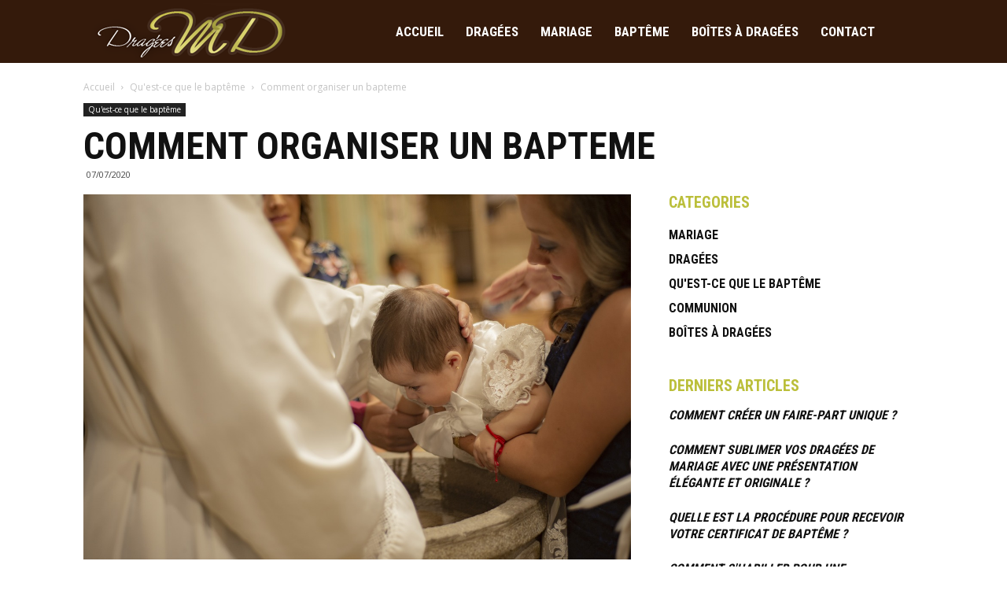

--- FILE ---
content_type: text/html
request_url: https://www.dragees-md.fr/comment-organiser-un-bapteme.html
body_size: 11314
content:
<!-- @$@ --><!doctype html> <!--[if IE 8]><html class="ie8" lang="fr"><![endif]--> <!--[if IE 9]><html class="ie9" lang="fr"><![endif]--> <!--[if gt IE 8]><!--> <html lang='fr-FR' prefix="og: http://ogp.me/ns#"> <!--<![endif]--> <head> <meta http-equiv="content-type" content="text/html; charset=UTF-8"> <meta charset="UTF-8"> <title>Comment organiser un bapteme : Conseil et astuces - Dragées-MD</title> <meta name="viewport" content="width=device-width,initial-scale=1,user-scalable=no"> <meta itemprop="name" content="Dragées-MD"/> <meta itemprop="url" content="/comment-organiser-un-bapteme.html"/> <meta name="description" content="Le baptême est un évènement important dans la vie de votre enfant. Il vous permet de célébrer sa naissance et de choisir un parrain et une marraine qui vous assistera tout au long des différentes étapes de sa vie. Par ailleurs, ce jour vous offre l’occasion de rassembler la famille et les amis proches. "/> <meta name="twitter:card" content="summary_large_image"> <meta name="twitter:title" content="Comment organiser un bapteme"> <meta name="twitter:description" content="Le baptême est un évènement important dans la vie de votre enfant. Il vous permet de célébrer sa naissance et de choisir un parrain et une marraine qui vous assistera tout au long des différentes étapes de sa vie. Par ailleurs, ce jour vous offre l’occasion de rassembler la famille et les amis proches. "> <meta name="twitter:image" content="https://www.dragees-md.fr/upload/christening-4037404_1280.jpg"> <link rel="canonical" href="https://www.dragees-md.fr/comment-organiser-un-bapteme.html"/> <link rel="shortcut icon" type="image/x-icon" href="https://www.dragees-md.fr/favicon.png"> <link rel="apple-touch-icon" href="https://www.dragees-md.fr/favicon.png"> <link rel='stylesheet' id='td-plugin-multi-purpose-css' href='./index_files/style.css' type='text/css' media='all'/> <link rel='stylesheet' id='google-fonts-style-css' href='https://fonts.googleapis.com/css?family=Roboto+Condensed%3A400%2C700%7COpen+Sans%3A300italic%2C400%2C400italic%2C600%2C600italic%2C700%7CRoboto%3A300%2C400%2C400italic%2C500%2C500italic%2C700%2C900&#038;ver=9.5_d89' type='text/css' media='all'/> <link rel='stylesheet' id='td-theme-css' href='./index_files/style_002.css' type='text/css' media='all'/> <link rel='stylesheet' id='td-theme-demo-style-css' href='./index_files/site_style.css' type='text/css' media='all'/> <link rel='stylesheet' id='td-theme-style-css' href='./index_files/theme.css' type='text/css' media='all'/> <link rel="stylesheet" href="./site.css" type="text/css"> <script type='application/ld+json'>{"@context":"https:\/\/schema.org","@type":"WebSite","@id":"#website","url":"https://www.dragees-md.fr","name":"Dragées-MD"}}</script> <script src="https://code.jquery.com/jquery-1.9.1.min.js"></script> <script src="./index_files/jquery-saywhat.js"></script> <script type='text/javascript' src='./index_files/jquery-migrate.js'></script> <script>window.tdwGlobal={"adminUrl":"","wpRestNonce":"","wpRestUrl":"","permalinkStructure":""};</script> <!--[if lt IE 9]><script src="./index_files/html5shiv.js"></script><![endif]--> <script>var td_is_safari=false;var td_is_ios=false;var td_is_windows_phone=false;var ua=navigator.userAgent.toLowerCase();var td_is_android=ua.indexOf('android')>-1;if(ua.indexOf('safari')!=-1){if(ua.indexOf('chrome')>-1){}else{td_is_safari=true;}}if(navigator.userAgent.match(/(iPhone|iPod|iPad)/i)){td_is_ios=true;}if(navigator.userAgent.match(/Windows Phone/i)){td_is_windows_phone=true;}if(td_is_ios||td_is_safari||td_is_windows_phone||td_is_android){if(top.location!=location){top.location.replace('./');}}var tdBlocksArray=[];function tdBlock(){this.id='';this.block_type=1;this.atts='';this.td_column_number='';this.td_current_page=1;this.post_count=0;this.found_posts=0;this.max_num_pages=0;this.td_filter_value='';this.is_ajax_running=false;this.td_user_action='';this.header_color='';this.ajax_pagination_infinite_stop='';}(function(){var htmlTag=document.getElementsByTagName("html")[0];if(navigator.userAgent.indexOf("MSIE 10.0")>-1){htmlTag.className+=' ie10';}if(!!navigator.userAgent.match(/Trident.*rv\:11\./)){htmlTag.className+=' ie11';}if(navigator.userAgent.indexOf("Edge")>-1){htmlTag.className+=' ieEdge';}if(/(iPad|iPhone|iPod)/g.test(navigator.userAgent)){htmlTag.className+=' td-md-is-ios';}var user_agent=navigator.userAgent.toLowerCase();if(user_agent.indexOf("android")>-1){htmlTag.className+=' td-md-is-android';}if(-1!==navigator.userAgent.indexOf('Mac OS X')){htmlTag.className+=' td-md-is-os-x';}if(/chrom(e|ium)/.test(navigator.userAgent.toLowerCase())){htmlTag.className+=' td-md-is-chrome';}if(-1!==navigator.userAgent.indexOf('Firefox')){htmlTag.className+=' td-md-is-firefox';}if(-1!==navigator.userAgent.indexOf('Safari')&&-1===navigator.userAgent.indexOf('Chrome')){htmlTag.className+=' td-md-is-safari';}if(-1!==navigator.userAgent.indexOf('IEMobile')){htmlTag.className+=' td-md-is-iemobile';}})();var tdLocalCache={};(function(){"use strict";tdLocalCache={data:{},remove:function(resource_id){delete tdLocalCache.data[resource_id];},exist:function(resource_id){return tdLocalCache.data.hasOwnProperty(resource_id)&&tdLocalCache.data[resource_id]!==null;},get:function(resource_id){return tdLocalCache.data[resource_id];},set:function(resource_id,cachedData){tdLocalCache.remove(resource_id);tdLocalCache.data[resource_id]=cachedData;}};})();var td_viewport_interval_list=[{"limitBottom":767,"sidebarWidth":228},{"limitBottom":1018,"sidebarWidth":300},{"limitBottom":1140,"sidebarWidth":324}];var td_animation_stack_effect="type0";var tds_animation_stack=true;var td_animation_stack_specific_selectors=".entry-thumb, img";var td_animation_stack_general_selectors=".td-animation-stack img, .td-animation-stack .entry-thumb, .post img";var td_ajax_url="";var td_get_template_directory_uri="";var tds_snap_menu="snap";var tds_logo_on_sticky="show_header_logo";var tds_header_style="6";var td_please_wait="Please wait...";var td_email_user_pass_incorrect="User or password incorrect!";var td_email_user_incorrect="Email or username incorrect!";var td_email_incorrect="Email incorrect!";var tds_more_articles_on_post_enable="";var tds_more_articles_on_post_time_to_wait="";var tds_more_articles_on_post_pages_distance_from_top=0;var tds_theme_color_site_wide="#ff036e";var tds_smart_sidebar="enabled";var tdThemeName="Newspaper";var td_magnific_popup_translation_tPrev="Previous (Left arrow key)";var td_magnific_popup_translation_tNext="Next (Right arrow key)";var td_magnific_popup_translation_tCounter="%curr% of %total%";var td_magnific_popup_translation_ajax_tError="The content from %url% could not be loaded.";var td_magnific_popup_translation_image_tError="The image #%curr% could not be loaded.";var tdDateNamesI18n={"month_names":["January","February","March","April","May","June","July","August","September","October","November","December"],"month_names_short":["Jan","Feb","Mar","Apr","May","Jun","Jul","Aug","Sep","Oct","Nov","Dec"],"day_names":["Sunday","Monday","Tuesday","Wednesday","Thursday","Friday","Saturday"],"day_names_short":["Sun","Mon","Tue","Wed","Thu","Fri","Sat"]};var td_ad_background_click_link="";var td_ad_background_click_target="";</script> <script data-ad-client="ca-pub-7324157937786281" async src="https://pagead2.googlesyndication.com/pagead/js/adsbygoogle.js"></script> </head> <body class="home page-template page-template-page-pagebuilder-latest page-template-page-pagebuilder-latest-php page page-id-117 global-block-template-1 td-what td-animation-stack-type0 td-full-layout" itemscope='itemscope' itemtype="https://schema.org/WebPage"> <script></script> <div class='td-scroll-up'><i class='td-icon-menu-up'></i></div> <div class='td-menu-background'></div> <div id='td-mobile-nav'> <div class='td-mobile-container'> <div class='td-menu-socials-wrap'> <div class='td-menu-socials'> <span class='td-social-icon-wrap'> <a target='_blank' href="https://www.facebook.com/DrageesMD" title=Facebook> <i class="td-icon-font td-icon-facebook"></i> </a> </span> </div> <div class='td-mobile-close'> <a href="#"><i class='td-icon-close-mobile'></i></a> </div> </div> <div class='td-mobile-content'> <div class='menu-main-container'> <ul id='menu-main' class='td-mobile-main-menu'> <li id="menu-item-119" class="menu-item menu-item-type-post_type menu-item-object-page menu-item-home page_item page-item-117 menu-item-first menu-item-119 "><a href="./">Accueil</a></li> <li id="menu-item-112" class="menu-item menu-item-type-taxonomy menu-item-object-category menu-item-112 "><a href="/dragees.html">Dragées</a></li> <li id="menu-item-112" class="menu-item menu-item-type-taxonomy menu-item-object-category menu-item-112 "><a href="/mariage.html">Mariage</a></li> <li id="menu-item-112" class="menu-item menu-item-type-taxonomy menu-item-object-category menu-item-112 "><a href="/bapteme.html">Baptême</a></li> <li id="menu-item-112" class="menu-item menu-item-type-taxonomy menu-item-object-category menu-item-112 "><a href="/boites-a-dragees.html">Boîtes à dragées</a></li> <li id="menu-item-113" class="menu-item menu-item-type-taxonomy menu-item-object-category menu-item-113 "><a href="./contact.html">Contact</a></li> </ul> </div> </div> </div> </div> <div id='td-outer-wrap' class='td-theme-wrap'> <div class="tdc-header-wrap "> <div class="td-header-wrap td-header-style-6 "> <div class="td-header-top-menu-full td-container-wrap "> <div class="td-container td-header-row td-header-top-menu"></div> </div> <div class="td-header-menu-wrap-full td-container-wrap "> <div class="td-header-menu-wrap "> <div class="td-container td-header-row td-header-main-menu black-menu"> <div id='td-header-menu' role='navigation'> <div id='td-top-mobile-toggle'><a href="#"><i class="td-icon-font td-icon-mobile"></i></a></div> <div class="td-main-menu-logo td-logo-in-menu"> <h1 class='td-logo'> <a class='td-main-logo' href="./"> <img src="./images/logo-header.png" alt="Dragées-MD"/> <span class=td-visual-hidden>Dragées-MD</span> </a> </h1> </div> <div class='menu-main-container'> <ul id='menu-main-1' class='sf-menu'> <li class="menu-item menu-item-type-post_type menu-item-object-page menu-item-home page_item page-item-117 menu-item-first td-menu-item td-normal-menu menu-item-119"><a href="./">Accueil</a></li> <li class="menu-item menu-item-type-taxonomy menu-item-object-category td-menu-item menu-item-110 "><a href="/dragees.html">Dragées</a></li> <li class="menu-item menu-item-type-taxonomy menu-item-object-category td-menu-item menu-item-110 "><a href="/mariage.html">Mariage</a></li> <li class="menu-item menu-item-type-taxonomy menu-item-object-category td-menu-item menu-item-110 "><a href="/bapteme.html">Baptême</a></li> <li class="menu-item menu-item-type-taxonomy menu-item-object-category td-menu-item menu-item-110 "><a href="/boites-a-dragees.html">Boîtes à dragées</a></li> <li class="menu-item menu-item-type-taxonomy menu-item-object-category td-menu-item menu-item-110 "><a href="./contact.html">Contact</a></li> </ul> </div> </div> </div> </div> </div> </div> </div> <div class="td-main-content-wrap td-container-wrap "> <script type="application/ld+json"> {   "@context": "https://schema.org",   "@type": "FAQPage",   "mainEntity": [{     "@type": "Question",     "name": "Comment réaliser un faire-part de baptême soi même",     "acceptedAnswer": {       "@type": "Answer",       "text": "Confectionner votre propre faire-part de baptême réduit les dépenses et constitue une occasion de stimuler votre créativité. Plusieurs logiciels de conception numérique performants sont gratuits. Vous apportez ensuite votre touche à travers des éléments personnalisés. Vous pouvez également envoyer une version électronique de l’invitation au lieu d’imprimer le faire-part."     }   },{     "@type": "Question",     "name": "Quel repas prévoir pour un baptême ?",     "acceptedAnswer": {       "@type": "Answer",       "text": "Le repas constitue un moment privilégié pour partager la joie lors d’un baptême. La saison influence le menu, il est important de servir des plats chauds pendant l’hiver. Engager un prestataire vous permettra de vous consacrer entièrement à vos invités. Toutefois, si vous souhaitez réduire votre budget, vous pouvez mettre la main aux fourneaux ou concocter un plat unique."     }   },{     "@type": "Question",     "name": "Faut-il prévoir des animations lors d'un baptême ?",     "acceptedAnswer": {       "@type": "Answer",       "text": "Une animation renforcera l’ambiance lors de la réception. Vous avez le choix entre confier cette tâche aux parrains ou à un autre membre de famille. Engager un spécialiste constitue aussi une excellente option. Entre les activités brise-glaces, les animations par table ou encore la danse, le choix est vaste. L’essentiel consiste à favoriser la participation de tous les invités."     }   },{     "@type": "Question",     "name": "Quel budget prévoir pour un baptême ?",     "acceptedAnswer": {       "@type": "Answer",       "text": "Le budget d’un baptême varie en fonction de plusieurs paramètres tels que le lieu de la réception, le nombre des invités ou encore le menu. Bien entendu, vous souhaitez le meilleur pour votre enfant et vos invités. Néanmoins, il faut préparer la fête de manière à ce que les dépenses restent proportionnelles à vos moyens."     }   }] } </script> <script type="application/ld+json">
    {
      "@context": "https://schema.org",
      "@type": "NewsArticle",
      "mainEntityOfPage": {
        "@type": "WebPage",
        "@id": "/comment-organiser-un-bapteme.html"
      },
      "headline": "Comment organiser un bapteme",
      "image": "/upload/christening-4037404_1280.jpg",
      "datePublished": "07/07/2020",
      "author": {
        "@type": "Organization",
        "name": "Dragées-MD"
      },
       "publisher": {
        "@type": "Organization",
        "name": "Dragées-MD",
        "logo": {
          "@type": "ImageObject",
          "url": "https://www.dragees-md.fr/images/logo-header.png"
        }
      }
    }
    </script> <div class="td-container td-post-template-2"> <article id='post-86' class="post-86 post type-post status-publish format-standard has-post-thumbnail hentry category-featured category-style"> <div class='td-pb-row'> <div class='td-pb-span12'> <div class='td-post-header'> <div class='td-crumb-container'> <div class='entry-crumbs'> <span> <a title="Dragées-MD" class='entry-crumb' href="./"> Accueil </a> </span> <i class="td-icon-right td-bread-sep"></i> <span> <a title="Qu'est-ce que le baptême" class='entry-crumb' href="/bapteme.html"> Qu'est-ce que le baptême </a> </span> <i class="td-icon-right td-bread-sep td-bred-no-url-last"></i> <span class=td-bred-no-url-last> Comment organiser un bapteme </span> </div> </div> <ul class='td-category'> <li class='entry-category'> <a href="/bapteme.html"> Qu'est-ce que le baptême </a> </li> </ul> <header class="td-post-title"> <h1 class="entry-title" itemprop="headline">Comment organiser un bapteme</h1> <div class="td-module-meta-info"> <span class="td-post-date"> <time class="entry-date updated td-module-date"> 07/07/2020 </time> </span> </div> </header> </div> </div> </div> <div class="td-pb-row"> <div class="td-pb-span8 td-main-content" role="main"> <div class="td-ss-main-content"> <div class="td-post-content"> <div class="td-post-featured-image"> <a href="/upload/christening-4037404_1280.jpg" data-caption=""> <img width="696" height="464" class="entry-thumb td-modal-image" src="/upload/christening-4037404_1280.jpg" srcset="/upload/christening-4037404_1280.jpg" sizes="(max-width: 696px) 100vw, 696px" alt="organiser un baptême" title="Comment organiser un bapteme"/> </a> </div> <p>Le bapt&ecirc;me est un &eacute;v&egrave;nement important dans la vie de votre enfant. Il vous permet de c&eacute;l&eacute;brer sa naissance et de choisir un parrain et une marraine qui vous assistera tout au long des diff&eacute;rentes &eacute;tapes de sa vie. Par ailleurs, ce jour vous offre l&rsquo;occasion de <strong>rassembler la famille et les amis proches</strong>. La r&eacute;ussite de la f&ecirc;te repose sur une bonne organisation. La pr&eacute;paration comporte plusieurs volets. Commencer quelques mois en avance <strong>&eacute;vite les pr&eacute;cipitations</strong> et apporte un soin particulier aux diff&eacute;rents d&eacute;tails. Ce guide r&eacute;pond &agrave; vos principales questions : <strong>comment organiser un bapt&ecirc;me </strong>? Comment pr&eacute;parer un <strong>repas de bapt&ecirc;me</strong> ?</p> <h2><strong>Choisir la date du bapt&ecirc;me</strong></h2> <p>Que la c&eacute;r&eacute;monie soit religieuse ou civile, r&eacute;server la date est recommand&eacute; pour bien <strong>organiser un bapt&ecirc;me</strong>. Prenez le temps de consulter votre agenda avant de vous d&eacute;cider. Dans la mesure du possible, il est mieux de choisir <strong>un cr&eacute;neau o&ugrave; vous n&rsquo;&ecirc;tes pas d&eacute;bord&eacute;</strong>. Cette logique est aussi valable pour les proches. Par exemple, si vous voulez vraiment que mamie ou papy soient pr&eacute;sents, vous pouvez leur soumettre deux ou trois propositions.</p> <p>Afin que la <strong>pr&eacute;paration bapt&ecirc;me</strong> se d&eacute;roule au mieux, conna&icirc;tre la date <strong>trois mois en avance</strong> est primordial. M&ecirc;me si les chances d&rsquo;oublier une date si importante sont minces, veuillez l&rsquo;inscrire dans votre planning et la mettre bien en &eacute;vidence en vue de <strong>mobiliser toute la famille</strong>.</p> <h2><strong>Le parrain et la marraine, deux personnes cl&eacute;s</strong></h2> <p>Le parrain et la marraine sont les deuxi&egrave;mes parents de votre enfant. Ils vous aideront ans dans votre t&acirc;che et assureront un <strong>accompagnement personnalis&eacute;</strong> de leur filleul. Entre les membres de votre fratrie, les coussins ou encore les amis proches, le choix est vaste.</p> <p>Commencez par un petit short-list avant de finaliser votre choix. <strong>Votre confiance</strong> sur leurs capacit&eacute;s &agrave; assurer leurs missions est le premier crit&egrave;re. Ensuite, il est n&eacute;cessaire de rester en contact. M&ecirc;me si les nouvelles technologies de la communication r&eacute;duisent la distance, pr&eacute;voir des rencontres directes est essentiel.</p> <h2><strong>Le lieu de la r&eacute;ception contribue &agrave; l&rsquo;ambiance</strong></h2> <p>Deux options se pr&eacute;sentent &agrave; vous : accueillir vos convives chez vous, un autre membre de la famille ou un autre lieu. Avez-vous un espace suffisant selon le nombre de vos invit&eacute;s ? Si le jardin est vaste, <strong>il est mieux de louer un barnum</strong> pour r&eacute;duire au maximum l&rsquo;effet des intemp&eacute;ries. Les mairies proposent des salles de r&eacute;ception dont les tarifs de la location sont plus abordables que les espaces professionnels.</p> <p>Visiter le site internet et les r&eacute;seaux sociaux facilitent les comparaisons. <strong>Une descente sur terrain</strong> confirmera votre premi&egrave;re impression ou non. Profitez de cette occasion pour &eacute;changer avec les responsables afin de v&eacute;rifier qu&rsquo;ils poss&egrave;dent les &eacute;quipements n&eacute;cessaires en vue de mieux ma&icirc;triser votre <strong>budget bapt&ecirc;me</strong>.</p> <h2 id="comment-realiser-un-faire-part-de-bapteme-soi-meme">Comment r&eacute;aliser un faire-part de bapt&ecirc;me soi m&ecirc;me ?</h2> <p>Confectionner votre propre faire-part de bapt&ecirc;me r&eacute;duit les d&eacute;penses et constitue une occasion de stimuler votre cr&eacute;ativit&eacute;. Plusieurs logiciels de conception num&eacute;rique performants sont gratuits. Vous apportez ensuite votre touche &agrave; travers des &eacute;l&eacute;ments personnalis&eacute;s. Vous pouvez &eacute;galement envoyer une version &eacute;lectronique de l&rsquo;invitation au lieu d&rsquo;imprimer le faire-part.</p> <h3><strong>Envoyer les faire-part trois mois avant</strong></h3> <p>Une question essentielle se pose avant la confection du <strong>faire part bapt&ecirc;me civil</strong> ou religieux, aimeriez-vous axer la c&eacute;r&eacute;monie sur une<strong> id&eacute;e bapt&ecirc;me </strong>sp&eacute;cial ? Entre les h&eacute;ros de bande dessin&eacute;e, les endroits c&eacute;l&egrave;bres ou encore les livres pour enfants, les possibilit&eacute;s sont nombreuses. Un <strong>bapt&ecirc;me original</strong> ravira les enfants, <strong>impliquez vos bambins</strong> durant le processus.</p> <p>Le th&egrave;me sera la ligne directrice de la d&eacute;coration, du <a href="https://www.faire-part-elegant.fr/51-faire-part-bapteme"><strong>faire part bapt&ecirc;me fait main</strong></a> et de la <strong>liste de bapt&ecirc;me</strong>. Vous pouvez commander chez une carterie ou le faire vous-m&ecirc;me en int&eacute;grant des &eacute;l&eacute;ments personnalis&eacute;s &agrave; votre<strong> invitation bapt&ecirc;me original</strong>. La confection de la liste des invit&eacute;s est une &eacute;tape importante pour ne pas oublier une personne incontournable. Un d&eacute;lai de trois mois est raisonnable. Ils peuvent confirmer leur pr&eacute;sence pour que vous puissiez finaliser votre <strong>plan de table bapt&ecirc;me</strong>.</p> <h2><strong>Une tenue assortie pour la famille</strong></h2> <p>Une robe pour les petites filles et un petit costume pour les gar&ccedil;ons. Le blanc, le symbole de la puret&eacute;, est une couleur classique. Certaines familles poss&egrave;dent d&eacute;j&agrave; <strong>une tenue sp&eacute;ciale</strong> port&eacute;e &agrave; travers les g&eacute;n&eacute;rations. Prenez le temps de v&eacute;rifier que sa taille convient &agrave; votre enfant.</p> <p>Le choix d&eacute;pend de la saison, le th&egrave;me de l&rsquo;&eacute;v&egrave;nement et l&rsquo;&acirc;ge de votre ch&eacute;ri. Si le bapt&ecirc;me est programm&eacute; durant la saison fra&icirc;che, pr&eacute;voyez <strong>un gilet et une couverture</strong> pour que le petit n&rsquo;attrape pas froid. Les parents seront &eacute;galement au centre des attentions, une tenue appropri&eacute;e est essentielle.</p> <h2 id="quel-repas-prevoir-pour-un-bapteme">Quel repas pr&eacute;voir pour un bapt&ecirc;me ?</h2> <p>Le repas constitue un moment privil&eacute;gi&eacute; pour partager la joie lors d&rsquo;un bapt&ecirc;me. La saison influence le menu, il est important de servir des plats chauds pendant l&rsquo;hiver. Engager un prestataire vous permettra de vous consacrer enti&egrave;rement &agrave; vos invit&eacute;s. Toutefois, si vous souhaitez r&eacute;duire votre budget, vous pouvez mettre la main aux fourneaux ou concocter un plat unique.</p> <h3><strong>Le menu, une pi&egrave;ce majeure de la f&ecirc;te</strong></h3> <p>Le <strong>menu bapt&ecirc;me</strong> varie en fonction de la saison. Selon l&rsquo;endroit choisi, le prestataire ou un chef &agrave; domicile vous aidera &agrave; trouver une <strong>id&eacute;e repas bapt&ecirc;me</strong>. Vous inspirez du th&egrave;me constitue une approche logique. C&rsquo;est le moment de se rappeler les plats qui ont marqu&eacute; l&rsquo;<strong>histoire de la famille</strong>. Que ce soit un buffet, un <strong>repas bapt&ecirc;me</strong> unique ou au choix, veillez &agrave; ce qu&rsquo;il soit excellent.</p> <p>Pr&eacute;senter le menu par table en r&eacute;alisant <strong>une impression recto verso</strong> au lieu d&rsquo;un exemplaire par personne permet de r&eacute;duire les d&eacute;penses. Par ailleurs, vous pouvez personnaliser le g&acirc;teau en vous focalisant sur le plaisir des enfants ou en d&eacute;livrant un message qui rappellera de bons souvenirs &agrave; tous les convives.</p> <h2><strong>Un petit cadeau pour les convives</strong></h2> <p>Offrir des drag&eacute;es &agrave; vos invit&eacute;s est une longue tradition. Les confiseries <strong>symbolisent les v&oelig;ux de bonheur</strong>. Les marques ne se reposent pas sur leurs lauriers et proposent des saveurs qui raviront les palais. Elles organisent une s&eacute;ance de d&eacute;gustation pour trouver les styles qui correspondent &agrave; vos attentes. Entre les cartons, les fibres v&eacute;g&eacute;tales ou les autres mati&egrave;res, vous avez <strong>un large choix de contenant</strong>. R&eacute;cup&eacute;rer les pots constitue une solution efficace si vous souhaitez r&eacute;duire les d&eacute;penses.</p> <h2><strong>Un photographe immortalisera les bons moments</strong></h2> <p>Aujourd&rsquo;hui, les smartphones sont de plus en plus performants et chacun prend la pose selon les circonstances. Toutefois, il est mieux de <strong>confier cette mission &agrave; une personne sp&eacute;cifique</strong>. Qu&rsquo;il soit un professionnel ou un membre de la famille, il immortalisera les moments marquants de ce bapt&ecirc;me. En plus de votre album, envoyer une photo aux convives est recommand&eacute;, chacun aura ainsi un souvenir personnel.</p> <h2 id="faut-il-prevoir-des-animations-lors-dun-bapteme">Faut-il pr&eacute;voir des animations lors d'un bapt&ecirc;me ?</h2> <p>Une animation renforcera l&rsquo;ambiance lors de la r&eacute;ception. Vous avez le choix entre confier cette t&acirc;che aux parrains ou &agrave; un autre membre de famille. Engager un sp&eacute;cialiste constitue aussi une excellente option. Entre les activit&eacute;s brise-glaces, les animations par table ou encore la danse, le choix est vaste. L&rsquo;essentiel consiste &agrave; favoriser la participation de tous les invit&eacute;s.</p> <h3><strong>Pr&eacute;voir une bonne animation</strong></h3> <p>Une <strong>animation bapt&ecirc;me</strong> am&eacute;liore l&rsquo;ambiance et <strong>renforce la convivialit&eacute;</strong>. S&rsquo;ils sont dou&eacute;s en la mati&egrave;re, le parrain et la marraine peuvent assurer ce volet. Il est mieux de pr&eacute;voir quelques jeux de brise-glace, qui facilitera la m&eacute;morisation des noms. Une <strong>musique douce</strong> r&eacute;chauffera l&rsquo;atmosph&egrave;re, les invit&eacute;s peuvent converser tranquillement, sans &eacute;lever la voix. Vous pouvez aussi pr&eacute;parer une playlist contenant quelques morceaux qui feront danser les convives. Bien entendu, distribuer une <strong>gazette bapt&ecirc;me</strong> ou engager des professionnels constitue une option int&eacute;ressante.</p> <p>Bref, la r&eacute;ussite d&rsquo;une <strong>organisation bapt&ecirc;me</strong> repose sur la cr&eacute;ativit&eacute;, la passion et la rigueur.</p> <h2 id="quel-budget-prevoir-pour-un-bapteme">Quel budget pr&eacute;voir pour un bapt&ecirc;me ?</h2> <p>Le budget d&rsquo;un bapt&ecirc;me varie en fonction de plusieurs param&egrave;tres tels que le lieu de la r&eacute;ception, le nombre des invit&eacute;s ou encore le menu. Bien entendu, vous souhaitez le meilleur pour votre enfant et vos invit&eacute;s. N&eacute;anmoins, il faut pr&eacute;parer la f&ecirc;te de mani&egrave;re &agrave; ce que les d&eacute;penses restent proportionnelles &agrave; vos moyens.</p> </div> <footer> <div class="td-post-source-tags"></div> <div class="td-block-row td-post-next-prev"> <div class="td-block-span6 td-post-prev-post"> <div class=td-post-next-prev-content> <span>Article precedent</span> <a href="/idees-de-cadeau-a-offrir-pour-un-bapteme.html">Idées de cadeau à offrir pour un baptême</a> </div> </div> <div class=td-next-prev-separator></div> <div class="td-block-span6 td-post-next-post"> <div class=td-post-next-prev-content> <span>Article suivant</span> <a href="/comment-bien-s-habiller-pour-un-bapteme.html">Comment bien s'habiller pour un baptême ?</a> </div> </div> </div> </footer> <div class="td_block_wrap td_block_related_posts td_uid_11_5d0226d247104_rand td_with_ajax_pagination td-pb-border-top td_block_template_1" data-td-block-uid=td_uid_11_5d0226d247104> <script>var block_td_uid_11_5d0226d247104=new tdBlock();block_td_uid_11_5d0226d247104.id="td_uid_11_5d0226d247104";block_td_uid_11_5d0226d247104.atts='{"limit":3,"ajax_pagination":"next_prev","live_filter":"cur_post_same_categories","td_ajax_filter_type":"td_custom_related","class":"td_uid_11_5d0226d247104_rand","td_column_number":3,"live_filter_cur_post_id":86,"live_filter_cur_post_author":"1","block_template_id":"","header_color":"","ajax_pagination_infinite_stop":"","offset":"","td_ajax_preloading":"","td_filter_default_txt":"","td_ajax_filter_ids":"","el_class":"","color_preset":"","border_top":"","css":"","tdc_css":"","tdc_css_class":"td_uid_11_5d0226d247104_rand","tdc_css_class_style":"td_uid_11_5d0226d247104_rand_style"}';block_td_uid_11_5d0226d247104.td_column_number="3";block_td_uid_11_5d0226d247104.block_type="td_block_related_posts";block_td_uid_11_5d0226d247104.post_count="3";block_td_uid_11_5d0226d247104.found_posts="6";block_td_uid_11_5d0226d247104.header_color="";block_td_uid_11_5d0226d247104.ajax_pagination_infinite_stop="";block_td_uid_11_5d0226d247104.max_num_pages="2";tdBlocksArray.push(block_td_uid_11_5d0226d247104);</script> <h4 class="td-related-title td-block-title"> ARTICLES SIMILAIRES </h4> <div id=td_uid_11_5d0226d247104 class=td_block_inner> <div class=td-related-row> <div class=td-related-span4> <div class="td_module_related_posts td-animation-stack td_mod_related_posts"> <div class=td-module-image> <div class=td-module-thumb> <a href="/comment-creer-un-faire-part-unique.html" rel=bookmark class=td-image-wrap title="Comment créer un faire-part unique ?"> <div class="img_bloc_related_post" style="background-image: url('/upload/texte-faire-part-mariage.webp');"></div> </a> </div> </div> <div class=item-details> <h3 class="entry-title td-module-title"> <a href="/comment-creer-un-faire-part-unique.html" rel=bookmark title="Comment créer un faire-part unique ?"> Comment créer un faire-part unique ? </a> </h3> </div> </div> </div> <div class=td-related-span4> <div class="td_module_related_posts td-animation-stack td_mod_related_posts"> <div class=td-module-image> <div class=td-module-thumb> <a href="/comment-sublimer-vos-dragees-de-mariage-avec-une-presentation-elegante-et-originale.html" rel=bookmark class=td-image-wrap title="Comment sublimer vos dragées de mariage avec une présentation élégante et originale ?"> <div class="img_bloc_related_post" style="background-image: url('/upload/dragee-amande.jpg');"></div> </a> </div> </div> <div class=item-details> <h3 class="entry-title td-module-title"> <a href="/comment-sublimer-vos-dragees-de-mariage-avec-une-presentation-elegante-et-originale.html" rel=bookmark title="Comment sublimer vos dragées de mariage avec une présentation élégante et originale ?"> Comment sublimer vos dragées de mariage avec une présentation élégante et originale ? </a> </h3> </div> </div> </div> <div class=td-related-span4> <div class="td_module_related_posts td-animation-stack td_mod_related_posts"> <div class=td-module-image> <div class=td-module-thumb> <a href="/l-art-de-dire-merci-apres-votre-mariage-dragees-et-messages-personnalises-pour-un-impact-memorable.html" rel=bookmark class=td-image-wrap title="L'art de dire merci après votre mariage : Dragées et messages personnalisés pour un impact mémorable"> <div class="img_bloc_related_post" style="background-image: url('/upload/comment-dire-merci-apres-votre-mariage-avec-des-cadeaux-memorables-0.jpg');"></div> </a> </div> </div> <div class=item-details> <h3 class="entry-title td-module-title"> <a href="/l-art-de-dire-merci-apres-votre-mariage-dragees-et-messages-personnalises-pour-un-impact-memorable.html" rel=bookmark title="L'art de dire merci après votre mariage : Dragées et messages personnalisés pour un impact mémorable"> L'art de dire merci après votre mariage : Dragées et messages personnalisés pour un impact mémorable </a> </h3> </div> </div> </div> </div> </div> </div> </div> </div> <div class="td-pb-span4 td-main-sidebar" role=complementary> <div class=td-ss-main-sidebar> <div class="td_block_wrap td_block_popular_categories td_block_widget td_uid_35_5d0258c0e5af3_rand widget widget_categories td-pb-border-top td_block_template_1" data-td-block-uid=td_uid_35_5d0258c0e5af3> <div class=td-block-title-wrap> <h4 class="block-title td-block-title"><span class=td-pulldown-size>CATEGORIES</span></h4> </div> <ul class=td-pb-padding-side> <li><a href="/mariage.html"><span class=td-cat-name>Mariage</span></a></li> <li><a href="/dragees.html"><span class=td-cat-name>Dragées</span></a></li> <li><a href="/bapteme.html"><span class=td-cat-name>Qu'est-ce que le baptême</span></a></li> <li><a href="/communion.html"><span class=td-cat-name>Communion</span></a></li> <li><a href="/boites-a-dragees.html"><span class=td-cat-name>Boîtes à dragées</span></a></li> </ul> </div> <aside class="td_block_template_1 widget widget_recent_comments"> <h4 class=block-title><span>DERNIERS ARTICLES</span></h4> <ul id=recentcomments> <li class=recentcomments><a href="/comment-creer-un-faire-part-unique.html">Comment créer un faire-part unique ?</a></li> <li class=recentcomments><a href="/comment-sublimer-vos-dragees-de-mariage-avec-une-presentation-elegante-et-originale.html">Comment sublimer vos dragées de mariage avec une présentation élégante et originale ?</a></li> <li class=recentcomments><a href="/quelle-est-la-procedure-pour-recevoir-votre-certificat-de-bapteme.html">Quelle est la procédure pour recevoir votre certificat de baptême ?</a></li> <li class=recentcomments><a href="/comment-s-habiller-pour-une-communion.html">Comment s'habiller pour une communion ?</a></li> <li class=recentcomments><a href="/idees-pour-realiser-des-ballotins-de-dragees.html">Idées pour réaliser des ballotins de dragées</a></li> </ul> </aside> </div> </div> </div> </article> </div> </div> <div class="td-footer-wrapper td-container-wrap td-footer-template-2 "> <div class='td-container'> <div class='td-pb-row'> <div class='td-pb-span12'></div> </div> <div class='td-pb-row'> <div class=td-pb-span4> <div class=td-footer-info> <div class=footer-logo-wrap> <a href="./"> <img src="./images/logo-header.png" alt="Dragées-MD" title="Dragées-MD"/> </a> </div> <div class=footer-text-wrap> Retrouvez nos dragées pour les mariages et baptêmes. <div class=footer-email-wrap></div> </div> <div class="footer-social-wrap td-social-style-2"> <span class='td-social-icon-wrap'> <a target='_blank' href="https://www.facebook.com/DrageesMD" title=Facebook> <i class="td-icon-font td-icon-facebook"></i> </a> </span> </div> </div> </div> <div class=td-pb-span4> <div class="td_block_wrap td_block_7 td_uid_39_5d0258c0e6bc4_rand td-pb-border-top td_block_template_1 td-column-1 td_block_padding" data-td-block-uid=td_uid_39_5d0258c0e6bc4> <script>var block_td_uid_39_5d0258c0e6bc4=new tdBlock();block_td_uid_39_5d0258c0e6bc4.id="td_uid_39_5d0258c0e6bc4";block_td_uid_39_5d0258c0e6bc4.atts='{"custom_title":"POPULAR POSTS","limit":3,"sort":"popular","separator":"","custom_url":"","block_template_id":"","m6_tl":"","post_ids":"","category_id":"","category_ids":"","tag_slug":"","autors_id":"","installed_post_types":"","offset":"","el_class":"","td_ajax_filter_type":"","td_ajax_filter_ids":"","td_filter_default_txt":"All","td_ajax_preloading":"","f_header_font_header":"","f_header_font_title":"Block header","f_header_font_settings":"","f_header_font_family":"","f_header_font_size":"","f_header_font_line_height":"","f_header_font_style":"","f_header_font_weight":"","f_header_font_transform":"","f_header_font_spacing":"","f_header_":"","f_ajax_font_title":"Ajax categories","f_ajax_font_settings":"","f_ajax_font_family":"","f_ajax_font_size":"","f_ajax_font_line_height":"","f_ajax_font_style":"","f_ajax_font_weight":"","f_ajax_font_transform":"","f_ajax_font_spacing":"","f_ajax_":"","f_more_font_title":"Load more button","f_more_font_settings":"","f_more_font_family":"","f_more_font_size":"","f_more_font_line_height":"","f_more_font_style":"","f_more_font_weight":"","f_more_font_transform":"","f_more_font_spacing":"","f_more_":"","m6f_title_font_header":"","m6f_title_font_title":"Article title","m6f_title_font_settings":"","m6f_title_font_family":"","m6f_title_font_size":"","m6f_title_font_line_height":"","m6f_title_font_style":"","m6f_title_font_weight":"","m6f_title_font_transform":"","m6f_title_font_spacing":"","m6f_title_":"","m6f_cat_font_title":"Article category tag","m6f_cat_font_settings":"","m6f_cat_font_family":"","m6f_cat_font_size":"","m6f_cat_font_line_height":"","m6f_cat_font_style":"","m6f_cat_font_weight":"","m6f_cat_font_transform":"","m6f_cat_font_spacing":"","m6f_cat_":"","m6f_meta_font_title":"Article meta info","m6f_meta_font_settings":"","m6f_meta_font_family":"","m6f_meta_font_size":"","m6f_meta_font_line_height":"","m6f_meta_font_style":"","m6f_meta_font_weight":"","m6f_meta_font_transform":"","m6f_meta_font_spacing":"","m6f_meta_":"","ajax_pagination":"","ajax_pagination_infinite_stop":"","css":"","tdc_css":"","td_column_number":1,"header_color":"","color_preset":"","border_top":"","class":"td_uid_39_5d0258c0e6bc4_rand","tdc_css_class":"td_uid_39_5d0258c0e6bc4_rand","tdc_css_class_style":"td_uid_39_5d0258c0e6bc4_rand_style"}';block_td_uid_39_5d0258c0e6bc4.td_column_number="1";block_td_uid_39_5d0258c0e6bc4.block_type="td_block_7";block_td_uid_39_5d0258c0e6bc4.post_count="3";block_td_uid_39_5d0258c0e6bc4.found_posts="50";block_td_uid_39_5d0258c0e6bc4.header_color="";block_td_uid_39_5d0258c0e6bc4.ajax_pagination_infinite_stop="";block_td_uid_39_5d0258c0e6bc4.max_num_pages="17";tdBlocksArray.push(block_td_uid_39_5d0258c0e6bc4);</script> <div class=td-block-title-wrap> <h4 class="block-title td-block-title"><span class=td-pulldown-size>DERNIERS ARTICLES</span></h4> </div> <div id=td_uid_39_5d0258c0e6bc4 class=td_block_inner> <div class=td-block-span12> <div class="td_module_6 td_module_wrap td-animation-stack"> <div class=td-module-thumb> <a href="/comment-creer-un-faire-part-unique.html" rel=bookmark class=td-image-wrap title="Comment créer un faire-part unique ?"> <div class="img_bloc_latests_post" style="background-image: url('/upload/texte-faire-part-mariage.webp');"></div> </a> </div> <div class=item-details> <h3 class="entry-title td-module-title"> <a href="/comment-creer-un-faire-part-unique.html" rel=bookmark title="Comment créer un faire-part unique ?"> Comment créer un faire-part unique ? </a> </h3> </div> </div> </div> <div class=td-block-span12> <div class="td_module_6 td_module_wrap td-animation-stack"> <div class=td-module-thumb> <a href="/comment-sublimer-vos-dragees-de-mariage-avec-une-presentation-elegante-et-originale.html" rel=bookmark class=td-image-wrap title="Comment sublimer vos dragées de mariage avec une présentation élégante et originale ?"> <div class="img_bloc_latests_post" style="background-image: url('/upload/dragee-amande.jpg');"></div> </a> </div> <div class=item-details> <h3 class="entry-title td-module-title"> <a href="/comment-sublimer-vos-dragees-de-mariage-avec-une-presentation-elegante-et-originale.html" rel=bookmark title="Comment sublimer vos dragées de mariage avec une présentation élégante et originale ?"> Comment sublimer vos dragées de mariage avec une présentation élégante et originale ? </a> </h3> </div> </div> </div> <div class=td-block-span12> <div class="td_module_6 td_module_wrap td-animation-stack"> <div class=td-module-thumb> <a href="/quelle-est-la-procedure-pour-recevoir-votre-certificat-de-bapteme.html" rel=bookmark class=td-image-wrap title="Quelle est la procédure pour recevoir votre certificat de baptême ?"> <div class="img_bloc_latests_post" style="background-image: url('/upload/comment-obtenir-un-certificat-de-bapteme.jpeg');"></div> </a> </div> <div class=item-details> <h3 class="entry-title td-module-title"> <a href="/quelle-est-la-procedure-pour-recevoir-votre-certificat-de-bapteme.html" rel=bookmark title="Quelle est la procédure pour recevoir votre certificat de baptême ?"> Quelle est la procédure pour recevoir votre certificat de baptême ? </a> </h3> </div> </div> </div> <div class=td-block-span12> <div class="td_module_6 td_module_wrap td-animation-stack"> <div class=td-module-thumb> <a href="/comment-s-habiller-pour-une-communion.html" rel=bookmark class=td-image-wrap title="Comment s'habiller pour une communion ?"> <div class="img_bloc_latests_post" style="background-image: url('/upload/comment-shabiller-pour-une-communion-1595511301-31499.jpg');"></div> </a> </div> <div class=item-details> <h3 class="entry-title td-module-title"> <a href="/comment-s-habiller-pour-une-communion.html" rel=bookmark title="Comment s'habiller pour une communion ?"> Comment s'habiller pour une communion ? </a> </h3> </div> </div> </div> <div class=td-block-span12> <div class="td_module_6 td_module_wrap td-animation-stack"> <div class=td-module-thumb> <a href="/idees-pour-realiser-des-ballotins-de-dragees.html" rel=bookmark class=td-image-wrap title="Idées pour réaliser des ballotins de dragées"> <div class="img_bloc_latests_post" style="background-image: url('/upload/ballotin-dragees.jpg');"></div> </a> </div> <div class=item-details> <h3 class="entry-title td-module-title"> <a href="/idees-pour-realiser-des-ballotins-de-dragees.html" rel=bookmark title="Idées pour réaliser des ballotins de dragées"> Idées pour réaliser des ballotins de dragées </a> </h3> </div> </div> </div> </div> </div> </div> <div class=td-pb-span4> <div class="td_block_wrap td_block_popular_categories td_uid_40_5d0258c0e775a_rand widget widget_categories td-pb-border-top td_block_template_1" data-td-block-uid=td_uid_40_5d0258c0e775a> <div class=td-block-title-wrap> <h4 class="block-title td-block-title"><span class=td-pulldown-size>CATEGORIES</span></h4> </div> <ul class=td-pb-padding-side> <li><a href="/mariage.html"><span class=td-cat-name>Mariage</span></a></li> <li><a href="/dragees.html"><span class=td-cat-name>Dragées</span></a></li> <li><a href="/bapteme.html"><span class=td-cat-name>Qu'est-ce que le baptême</span></a></li> <li><a href="/communion.html"><span class=td-cat-name>Communion</span></a></li> <li><a href="/boites-a-dragees.html"><span class=td-cat-name>Boîtes à dragées</span></a></li> </ul> </div> </div> </div> </div> </div> <div class="td-sub-footer-container td-container-wrap "> <div class='td-container'> <div class='td-pb-row'> <div class="td-pb-span td-sub-footer-menu"> <div class=menu-main-container> <ul id=menu-main-2 class=td-subfooter-menu> <li class="menu-item menu-item-type-post_type menu-item-object-page menu-item-home page_item page-item-117 menu-item-first td-menu-item td-normal-menu menu-item-119"><a href="./">Accueil</a></li> <li class="menu-item menu-item-type-taxonomy menu-item-object-category td-menu-item td-mega-menu menu-item-110 "><a href="./contact.html">Contact</a></li> </ul> </div> </div> <div class="td-pb-span td-sub-footer-copy"> Copyright © 2026 www.dragees-md.fr | Powered by WordPress - <a href="https://www.dragees-md.fr/mentions-legales.html">Mentions Légales</a> </div> </div> </div> </div> </div> <script type='text/javascript' src='./index_files/tagdiv_theme.js?ver=9.5_d89'></script> <script type='text/javascript' src='./index_files/comment-reply.js?ver=b1a8c55f'></script> <script>(function(){var html_jquery_obj=jQuery('html');if(html_jquery_obj.length&&(html_jquery_obj.is('.ie8')||html_jquery_obj.is('.ie9'))){var path='';jQuery.get(path,function(data){var str_split_separator='#td_css_split_separator';var arr_splits=data.split(str_split_separator);var arr_length=arr_splits.length;if(arr_length>1){var dir_path='';var splited_css='';for(var i=0;i<arr_length;i++){if(i>0){arr_splits[i]=str_split_separator+' '+arr_splits[i];}var formated_str=arr_splits[i].replace(/\surl\(\'(?!data\:)/gi,function regex_function(str){return' url(\''+dir_path+'/'+str.replace(/url\(\'/gi,'').replace(/^\s+|\s+$/gm,'');});splited_css+="<style>"+formated_str+"</style>";}var td_theme_css=jQuery('link#td-theme-css');if(td_theme_css.length){td_theme_css.after(splited_css);}}});}})();</script> </body> </html>

--- FILE ---
content_type: text/html; charset=utf-8
request_url: https://www.google.com/recaptcha/api2/aframe
body_size: 268
content:
<!DOCTYPE HTML><html><head><meta http-equiv="content-type" content="text/html; charset=UTF-8"></head><body><script nonce="hYX98z8B8dLWjbg1KX2hzw">/** Anti-fraud and anti-abuse applications only. See google.com/recaptcha */ try{var clients={'sodar':'https://pagead2.googlesyndication.com/pagead/sodar?'};window.addEventListener("message",function(a){try{if(a.source===window.parent){var b=JSON.parse(a.data);var c=clients[b['id']];if(c){var d=document.createElement('img');d.src=c+b['params']+'&rc='+(localStorage.getItem("rc::a")?sessionStorage.getItem("rc::b"):"");window.document.body.appendChild(d);sessionStorage.setItem("rc::e",parseInt(sessionStorage.getItem("rc::e")||0)+1);localStorage.setItem("rc::h",'1769083735788');}}}catch(b){}});window.parent.postMessage("_grecaptcha_ready", "*");}catch(b){}</script></body></html>

--- FILE ---
content_type: text/css
request_url: https://www.dragees-md.fr/site.css
body_size: 2380
content:

 ::selection {
   color: #fff;
   background:#bbbf3b;
 }
 ::-moz-selection {
   color: #fff;
   background:#bbbf3b;
 }
 .td-what .td-header-style-6 .black-menu .sf-menu > li > a:hover, .td-what .td-header-style-6 .black-menu .sf-menu > .sfHover > a, .td-what .td-header-style-6 .black-menu .sf-menu > .current-menu-item > a, .td-what .td-header-style-6 .black-menu .sf-menu > .current-menu-ancestor > a, .td-what .td-header-style-6 .black-menu .sf-menu > .current-category-ancestor > a {
  color:#bbbf3b;
 }
 .block-title > span, .block-title > a, .block-title > label, .widgettitle, .widgettitle::after, .td-trending-now-title, .td-trending-now-wrapper:hover .td-trending-now-title, .wpb_tabs li.ui-tabs-active a, .wpb_tabs li:hover a, .vc_tta-container .vc_tta-color-grey.vc_tta-tabs-position-top.vc_tta-style-classic .vc_tta-tabs-container .vc_tta-tab.vc_active > a, .vc_tta-container .vc_tta-color-grey.vc_tta-tabs-position-top.vc_tta-style-classic .vc_tta-tabs-container .vc_tta-tab:hover > a, .td_block_template_1 .td-related-title .td-cur-simple-item, .woocommerce .product .products h2:not(.woocommerce-loop-product__title), .td-subcat-filter .td-subcat-dropdown:hover .td-subcat-more, .td_3D_btn, .td_shadow_btn, .td_default_btn, .td_round_btn, .td_outlined_btn:hover {
  background-color:#bbbf3b;
 }
 .td-what .td_module_3 .td-module-image .td-post-category, .td-what .td_module_11 .td-post-category, .td-what .td_module_18 .td-post-category, .td-what .td_module_18 .td-post-category:hover, .td-what .td-related-title .td-cur-simple-item:hover, .td-what .td_block_template_1 .td-related-title a:hover, .td-what .td_block_template_1 .td-related-title .td-cur-simple-item {
  color:#bbbf3b;
 }
 a, cite a:hover, .td_mega_menu_sub_cats .cur-sub-cat, .td-mega-span h3 a:hover, .td_mod_mega_menu:hover .entry-title a, .header-search-wrap .result-msg a:hover, .td-header-top-menu .td-drop-down-search .td_module_wrap:hover .entry-title a, .td-header-top-menu .td-icon-search:hover, .td-header-wrap .result-msg a:hover, .top-header-menu li a:hover, .top-header-menu .current-menu-item > a, .top-header-menu .current-menu-ancestor > a, .top-header-menu .current-category-ancestor > a, .td-social-icon-wrap > a:hover, .td-header-sp-top-widget .td-social-icon-wrap a:hover, .td-page-content blockquote p, .td-post-content blockquote p, .mce-content-body blockquote p, .comment-content blockquote p, .wpb_text_column blockquote p, .td_block_text_with_title blockquote p, .td_module_wrap:hover .entry-title a, .td-subcat-filter .td-subcat-list a:hover, .td-subcat-filter .td-subcat-dropdown a:hover, .td_quote_on_blocks, .dropcap2, .dropcap3, .td_top_authors .td-active .td-authors-name a, .td_top_authors .td_mod_wrap:hover .td-authors-name a, .td-post-next-prev-content a:hover, .author-box-wrap .td-author-social a:hover, .td-author-name a:hover, .td-author-url a:hover, .td_mod_related_posts:hover h3 > a, .td-post-template-11 .td-related-title .td-related-left:hover, .td-post-template-11 .td-related-title .td-related-right:hover, .td-post-template-11 .td-related-title .td-cur-simple-item, .td-post-template-11 .td_block_related_posts .td-next-prev-wrap a:hover, .comment-reply-link:hover, .logged-in-as a:hover, #cancel-comment-reply-link:hover, .td-search-query, .td-category-header .td-pulldown-category-filter-link:hover, .td-category-siblings .td-subcat-dropdown a:hover, .td-category-siblings .td-subcat-dropdown a.td-current-sub-category, .widget a:hover, .td_wp_recentcomments a:hover, .archive .widget_archive .current, .archive .widget_archive .current a, .widget_calendar tfoot a:hover, .woocommerce a.added_to_cart:hover, .woocommerce-account .woocommerce-MyAccount-navigation a:hover, #bbpress-forums li.bbp-header .bbp-reply-content span a:hover, #bbpress-forums .bbp-forum-freshness a:hover, #bbpress-forums .bbp-topic-freshness a:hover, #bbpress-forums .bbp-forums-list li a:hover, #bbpress-forums .bbp-forum-title:hover, #bbpress-forums .bbp-topic-permalink:hover, #bbpress-forums .bbp-topic-started-by a:hover, #bbpress-forums .bbp-topic-started-in a:hover, #bbpress-forums .bbp-body .super-sticky li.bbp-topic-title .bbp-topic-permalink, #bbpress-forums .bbp-body .sticky li.bbp-topic-title .bbp-topic-permalink, .widget_display_replies .bbp-author-name, .widget_display_topics .bbp-author-name, .footer-text-wrap .footer-email-wrap a, .footer-social-wrap a:hover, a.vc_btn-black:hover, .td-smart-list-dropdown-wrap .td-smart-list-button:hover, .td_module_17 .td-read-more a:hover, .td_module_18 .td-read-more a:hover, .td_module_19 .td-post-author-name a:hover, .td-instagram-user a, .td-pulldown-syle-2 .td-subcat-dropdown:hover .td-subcat-more span, .td-pulldown-syle-2 .td-subcat-dropdown:hover .td-subcat-more i, .td-pulldown-syle-3 .td-subcat-dropdown:hover .td-subcat-more span, .td-pulldown-syle-3 .td-subcat-dropdown:hover .td-subcat-more i, .td-block-title-wrap .td-wrapper-pulldown-filter .td-pulldown-filter-display-option:hover, .td-block-title-wrap .td-wrapper-pulldown-filter .td-pulldown-filter-display-option:hover i, .td-block-title-wrap .td-wrapper-pulldown-filter .td-pulldown-filter-link:hover, .td-block-title-wrap .td-wrapper-pulldown-filter .td-pulldown-filter-item .td-cur-simple-item, .td_block_template_2 .td-related-title .td-cur-simple-item, .td_block_template_5 .td-related-title .td-cur-simple-item, .td_block_template_6 .td-related-title .td-cur-simple-item, .td_block_template_7 .td-related-title .td-cur-simple-item, .td_block_template_8 .td-related-title .td-cur-simple-item, .td_block_template_9 .td-related-title .td-cur-simple-item, .td_block_template_10 .td-related-title .td-cur-simple-item, .td_block_template_11 .td-related-title .td-cur-simple-item, .td_block_template_12 .td-related-title .td-cur-simple-item, .td_block_template_13 .td-related-title .td-cur-simple-item, .td_block_template_14 .td-related-title .td-cur-simple-item, .td_block_template_15 .td-related-title .td-cur-simple-item, .td_block_template_16 .td-related-title .td-cur-simple-item, .td_block_template_17 .td-related-title .td-cur-simple-item, .td-theme-wrap .sf-menu ul .td-menu-item > a:hover, .td-theme-wrap .sf-menu ul .sfHover > a, .td-theme-wrap .sf-menu ul .current-menu-ancestor > a, .td-theme-wrap .sf-menu ul .current-category-ancestor > a, .td-theme-wrap .sf-menu ul .current-menu-item > a, .td_outlined_btn {
  color:#bbbf3b;
 }
 .td-theme-wrap .block-title > span, .td-theme-wrap .block-title > span > a, .td-theme-wrap .widget_rss .block-title .rsswidget, .td-theme-wrap .block-title > a, .widgettitle, .widgettitle > a, .td-trending-now-title, .wpb_tabs li.ui-tabs-active a, .wpb_tabs li:hover a, .vc_tta-container .vc_tta-color-grey.vc_tta-tabs-position-top.vc_tta-style-classic .vc_tta-tabs-container .vc_tta-tab.vc_active > a, .vc_tta-container .vc_tta-color-grey.vc_tta-tabs-position-top.vc_tta-style-classic .vc_tta-tabs-container .vc_tta-tab:hover > a, .td-related-title .td-cur-simple-item, .woocommerce div.product .woocommerce-tabs ul.tabs li.active, .woocommerce .product .products h2:not(.woocommerce-loop-product__title), .td-theme-wrap .td_block_template_2 .td-block-title > *, .td-theme-wrap .td_block_template_3 .td-block-title > *, .td-theme-wrap .td_block_template_4 .td-block-title > *, .td-theme-wrap .td_block_template_5 .td-block-title > *, .td-theme-wrap .td_block_template_6 .td-block-title > *, .td-theme-wrap .td_block_template_6 .td-block-title::before, .td-theme-wrap .td_block_template_7 .td-block-title > *, .td-theme-wrap .td_block_template_8 .td-block-title > *, .td-theme-wrap .td_block_template_9 .td-block-title > *, .td-theme-wrap .td_block_template_10 .td-block-title > *, .td-theme-wrap .td_block_template_11 .td-block-title > *, .td-theme-wrap .td_block_template_12 .td-block-title > *, .td-theme-wrap .td_block_template_13 .td-block-title > span, .td-theme-wrap .td_block_template_13 .td-block-title > a, .td-theme-wrap .td_block_template_14 .td-block-title > *, .td-theme-wrap .td_block_template_14 .td-block-title-wrap .td-wrapper-pulldown-filter .td-pulldown-filter-display-option, .td-theme-wrap .td_block_template_14 .td-block-title-wrap .td-wrapper-pulldown-filter .td-pulldown-filter-display-option i, .td-theme-wrap .td_block_template_14 .td-block-title-wrap .td-wrapper-pulldown-filter .td-pulldown-filter-display-option:hover, .td-theme-wrap .td_block_template_14 .td-block-title-wrap .td-wrapper-pulldown-filter .td-pulldown-filter-display-option:hover i, .td-theme-wrap .td_block_template_15 .td-block-title > *, .td-theme-wrap .td_block_template_15 .td-block-title-wrap .td-wrapper-pulldown-filter, .td-theme-wrap .td_block_template_15 .td-block-title-wrap .td-wrapper-pulldown-filter i, .td-theme-wrap .td_block_template_16 .td-block-title > *, .td-theme-wrap .td_block_template_17 .td-block-title > * {
  color:#bbbf3b;
 }
 .td-header-wrap .black-menu .sf-menu > .current-menu-item > a, .td-header-wrap .black-menu .sf-menu > .current-menu-ancestor > a, .td-header-wrap .black-menu .sf-menu > .current-category-ancestor > a, .td-header-wrap .black-menu .sf-menu > li > a:hover, .td-header-wrap .black-menu .sf-menu > .sfHover > a, .td-header-style-12 .td-header-menu-wrap-full, .sf-menu > .current-menu-item > a::after, .sf-menu > .current-menu-ancestor > a::after, .sf-menu > .current-category-ancestor > a::after, .sf-menu > li:hover > a::after, .sf-menu > .sfHover > a::after, .td-header-style-12 .td-affix, .header-search-wrap .td-drop-down-search::after, .header-search-wrap .td-drop-down-search .btn:hover, input[type="submit"]:hover, .td-read-more a, .td-post-category:hover, .td-grid-style-1.td-hover-1 .td-big-grid-post:hover .td-post-category, .td-grid-style-5.td-hover-1 .td-big-grid-post:hover .td-post-category, .td_top_authors .td-active .td-author-post-count, .td_top_authors .td-active .td-author-comments-count, .td_top_authors .td_mod_wrap:hover .td-author-post-count, .td_top_authors .td_mod_wrap:hover .td-author-comments-count, .td-404-sub-sub-title a:hover, .td-search-form-widget .wpb_button:hover, .td-rating-bar-wrap div, .td_category_template_3 .td-current-sub-category, .dropcap, .td_wrapper_video_playlist .td_video_controls_playlist_wrapper, .wpb_default, .wpb_default:hover, .td-left-smart-list:hover, .td-right-smart-list:hover, .woocommerce-checkout .woocommerce input.button:hover, .woocommerce-page .woocommerce a.button:hover, .woocommerce-account div.woocommerce .button:hover, #bbpress-forums button:hover, .bbp_widget_login .button:hover, .td-footer-wrapper .td-post-category, .td-footer-wrapper .widget_product_search input[type="submit"]:hover, .woocommerce .product a.button:hover, .woocommerce .product #respond input#submit:hover, .woocommerce .checkout input#place_order:hover, .woocommerce .woocommerce.widget .button:hover, .single-product .product .summary .cart .button:hover, .woocommerce-cart .woocommerce table.cart .button:hover, .woocommerce-cart .woocommerce .shipping-calculator-form .button:hover, .td-next-prev-wrap a:hover, .td-load-more-wrap a:hover, .td-post-small-box a:hover, .page-nav .current, .page-nav:first-child > div, .td_category_template_8 .td-category-header .td-category a.td-current-sub-category, .td_category_template_4 .td-category-siblings .td-category a:hover, #bbpress-forums .bbp-pagination .current, #bbpress-forums #bbp-single-user-details #bbp-user-navigation li.current a, .td-theme-slider:hover .slide-meta-cat a, a.vc_btn-black:hover, .td-trending-now-wrapper:hover .td-trending-now-title, .td-scroll-up, .td-smart-list-button:hover, .td-weather-information::before, .td-weather-week::before, .td_block_exchange .td-exchange-header::before, .td_block_big_grid_9.td-grid-style-1 .td-post-category, .td_block_big_grid_9.td-grid-style-5 .td-post-category, .td-grid-style-6.td-hover-1 .td-module-thumb::after, .td-pulldown-syle-2 .td-subcat-dropdown ul::after, .td_block_template_9 .td-block-title::after, .td_block_template_15 .td-block-title::before, div.wpforms-container .wpforms-form div.wpforms-submit-container button[type="submit"] {
  background-color:#bbbf3b;
 }


 .td-header-wrap .td-header-menu-wrap-full, .td-header-menu-wrap.td-affix, .td-header-style-3 .td-header-main-menu, .td-header-style-3 .td-affix .td-header-main-menu, .td-header-style-4 .td-header-main-menu, .td-header-style-4 .td-affix .td-header-main-menu, .td-header-style-8 .td-header-menu-wrap.td-affix, .td-header-style-8 .td-header-top-menu-full {
  background-color:#341a0b;
 }
 .td-header-wrap .td-header-menu-wrap-full, .td-header-wrap .td-header-menu-wrap, .td-header-wrap .td-header-main-menu {
  background-color: #341a0b !important;
 }
 body .td-header-wrap .td-header-main-menu {
  background-color:#341a0b !important;
 }

 .td-footer-wrapper, .td-footer-wrapper .td_block_template_7 .td-block-title > *, .td-footer-wrapper .td_block_template_17 .td-block-title, .td-footer-wrapper .td-block-title-wrap .td-wrapper-pulldown-filter {
  background-color:#341a0b;
 }

 .td-sub-footer-container {
  background-color:#bbbf3b;
 }

.td-sub-footer-copy a {color:#fff} 

.td_block_wrap {
  margin-bottom: 28px;
}

--- FILE ---
content_type: application/javascript
request_url: https://www.dragees-md.fr/index_files/jquery-saywhat.js
body_size: 276
content:
$(document).ready(function() {
  if ($('#presentation').length) {
  // Masquer le contenu de #presentation au chargement du DOM
  $('#presentation').hide();

  // Afficher le contenu de #presentation lorsqu'on clique sur #savoirplus
  $('#savoirplus').click(function() {
    $('#presentation').toggle();
    var lien = $(this);
    var texteActuel = lien.text();
    var nouveauTexte = texteActuel === '+ En apprendre plus' ? '- En apprendre moins' : '+ En apprendre plus';
    lien.text(nouveauTexte);    
  });
  }
});